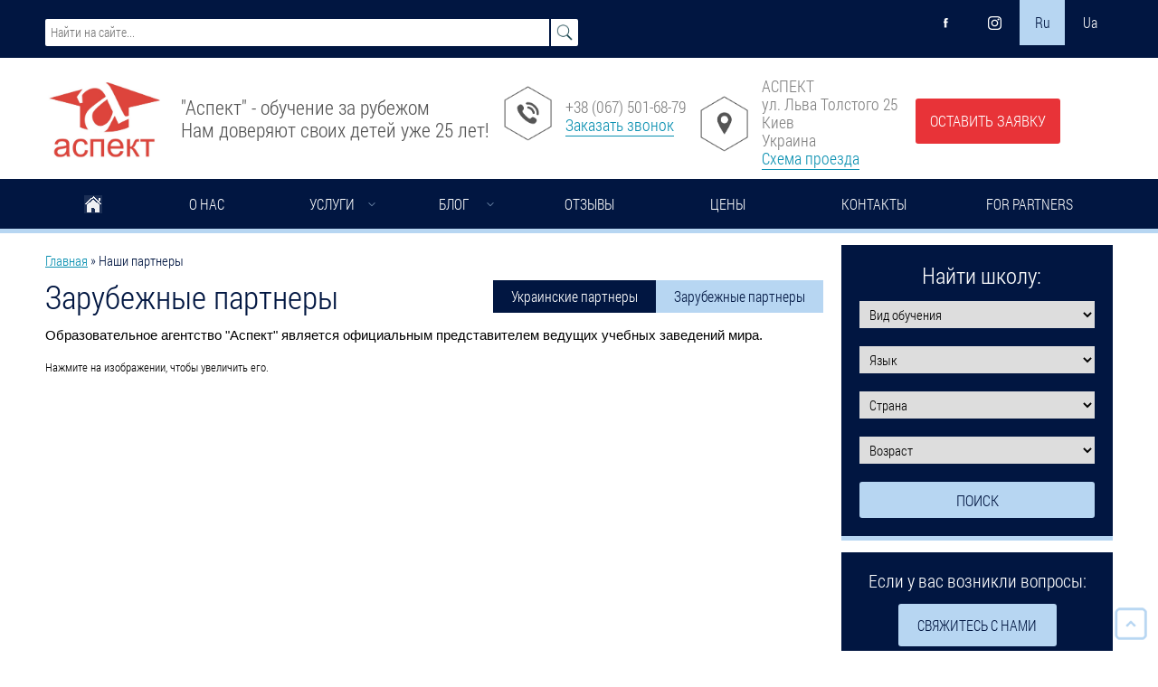

--- FILE ---
content_type: text/html; charset=utf-8
request_url: https://aspect.ua/nashi-partnery
body_size: 67012
content:
<!DOCTYPE HTML>
<html lang="ru-RU">

<head>
    <title>Наши партнеры | Агентство "Аспект" в г. Киев</title>
    <meta http-equiv="Content-Type" content="text/html; charset=utf-8" />
<link rel="shortcut icon" href="https://aspect.ua/sites/default/files/favicon.ico" type="image/vnd.microsoft.icon" />
<meta name="description" content="Зарубежные партнеры Образовательное агентство &quot;Аспект&quot; является официальным представителем ведущих учебных заведений мира. Нажмите на изображении, чтобы увеличить его." />
<link rel="canonical" href="https://aspect.ua/nashi-partnery" />
    <script type="text/javascript" src="https://aspect.ua/sites/all/modules/jquery_update/replace/jquery/1.7/jquery.min.js?v=1.7.2"></script>
<script type="text/javascript" src="https://aspect.ua/misc/jquery.once.js?v=1.2"></script>
<script type="text/javascript" src="https://aspect.ua/misc/drupal.js?s79hhx"></script>
<script type="text/javascript" src="https://aspect.ua/sites/all/modules/jquery_update/replace/ui/ui/minified/jquery.ui.core.min.js?v=1.10.2"></script>
<script type="text/javascript" src="https://aspect.ua/sites/all/modules/jquery_update/replace/ui/ui/minified/jquery.ui.widget.min.js?v=1.10.2"></script>
<script type="text/javascript" src="https://aspect.ua/sites/all/modules/jquery_update/replace/ui/external/jquery.cookie.js?v=67fb34f6a866c40d0570"></script>
<script type="text/javascript" src="https://aspect.ua/sites/all/modules/jquery_update/replace/jquery.form/4/jquery.form.min.js?v=4.2.1"></script>
<script type="text/javascript" src="https://aspect.ua/sites/all/modules/jquery_update/replace/ui/ui/minified/jquery.ui.accordion.min.js?v=1.10.2"></script>
<script type="text/javascript" src="https://aspect.ua/sites/all/modules/jquery_update/replace/ui/ui/minified/jquery.ui.button.min.js?v=1.10.2"></script>
<script type="text/javascript" src="https://aspect.ua/sites/all/modules/jquery_update/replace/ui/ui/minified/jquery.ui.mouse.min.js?v=1.10.2"></script>
<script type="text/javascript" src="https://aspect.ua/sites/all/modules/jquery_update/replace/ui/ui/minified/jquery.ui.draggable.min.js?v=1.10.2"></script>
<script type="text/javascript" src="https://aspect.ua/sites/all/modules/jquery_update/replace/ui/ui/minified/jquery.ui.position.min.js?v=1.10.2"></script>
<script type="text/javascript" src="https://aspect.ua/sites/all/modules/jquery_update/replace/ui/ui/minified/jquery.ui.resizable.min.js?v=1.10.2"></script>
<script type="text/javascript" src="https://aspect.ua/sites/all/modules/jquery_update/replace/ui/ui/minified/jquery.ui.dialog.min.js?v=1.10.2"></script>
<script type="text/javascript" src="https://aspect.ua/sites/all/modules/jquery_update/replace/ui/ui/minified/jquery.ui.tabs.min.js?v=1.10.2"></script>
<script type="text/javascript" src="https://aspect.ua/misc/ajax.js?v=7.58"></script>
<script type="text/javascript" src="https://aspect.ua/sites/all/modules/jquery_update/js/jquery_update.js?v=0.0.1"></script>
<script type="text/javascript" src="https://aspect.ua/sites/all/modules/jquery_ui_filter/jquery_ui_filter.js?s79hhx"></script>
<script type="text/javascript" src="https://aspect.ua/sites/all/modules/geofield_gmap/geofield_gmap.js?s79hhx"></script>
<script type="text/javascript" src="https://aspect.ua/sites/default/files/languages/ru_s36Wdjc-gVPKrlbLPC-XfQRlnED_bZHsawbDG3p-MSA.js?s79hhx"></script>
<script type="text/javascript" src="https://aspect.ua/sites/all/libraries/colorbox/jquery.colorbox-min.js?s79hhx"></script>
<script type="text/javascript" src="https://aspect.ua/sites/all/modules/colorbox/js/colorbox.js?s79hhx"></script>
<script type="text/javascript" src="https://aspect.ua/sites/all/modules/colorbox/styles/default/colorbox_style.js?s79hhx"></script>
<script type="text/javascript" src="https://aspect.ua/sites/all/modules/colorbox/js/colorbox_load.js?s79hhx"></script>
<script type="text/javascript" src="https://aspect.ua/sites/all/modules/colorbox/js/colorbox_inline.js?s79hhx"></script>
<script type="text/javascript" src="https://aspect.ua/misc/progress.js?v=7.58"></script>
<script type="text/javascript" src="https://aspect.ua/sites/all/modules/ctools/js/modal.js?s79hhx"></script>
<script type="text/javascript" src="https://aspect.ua/sites/all/modules/custom/ctools_forms/js/popup.js?s79hhx"></script>
<script type="text/javascript" src="https://aspect.ua/sites/all/modules/floating_block/floating_block.js?s79hhx"></script>
<script type="text/javascript" src="https://aspect.ua/sites/all/modules/jquery_ui_filter/accordion/jquery_ui_filter_accordion.js?s79hhx"></script>
<script type="text/javascript" src="https://aspect.ua/sites/all/modules/jquery_ui_filter/dialog/jquery_ui_filter_dialog.js?s79hhx"></script>
<script type="text/javascript" src="https://aspect.ua/sites/all/modules/jquery_ui_filter/tabs/jquery_ui_filter_tabs.js?s79hhx"></script>
<script type="text/javascript" src="https://aspect.ua/sites/all/modules/extlink/js/extlink.js?s79hhx"></script>
<script type="text/javascript" src="https://aspect.ua/sites/all/modules/colorbox_node/colorbox_node.js?s79hhx"></script>
<script type="text/javascript" src="https://aspect.ua/sites/all/themes/mytheme/js/scripts.js?s79hhx"></script>
<script type="text/javascript" src="https://aspect.ua/sites/all/themes/mytheme/js/colorbox.js?s79hhx"></script>
<script type="text/javascript" src="https://aspect.ua/sites/all/themes/mytheme/js/slick/slick.min.js?s79hhx"></script>
<script type="text/javascript" src="https://aspect.ua/sites/all/themes/mytheme/slider/jquery.jcarousel.min.js?s79hhx"></script>
<script type="text/javascript" src="https://aspect.ua/sites/all/themes/mytheme/slider/jquery.cycle.all.js?s79hhx"></script>
<script type="text/javascript" src="https://aspect.ua/sites/all/themes/mytheme/slider/jquery.jcarousel.js?s79hhx"></script>
<script type="text/javascript" src="https://aspect.ua/sites/all/themes/mytheme/slider/jquery-1.9.1.min.js?s79hhx"></script>
<script type="text/javascript">
<!--//--><![CDATA[//><!--
jQuery.extend(Drupal.settings, {"basePath":"\/","pathPrefix":"","ajaxPageState":{"theme":"mytheme","theme_token":"_8Fef8c7IATubwj3KyzAg2Fg0pMjyEVzCI-03glvNK4","jquery_version":"1.7","js":{"0":1,"sites\/all\/modules\/jquery_update\/replace\/jquery\/1.7\/jquery.min.js":1,"misc\/jquery.once.js":1,"misc\/drupal.js":1,"sites\/all\/modules\/jquery_update\/replace\/ui\/ui\/minified\/jquery.ui.core.min.js":1,"sites\/all\/modules\/jquery_update\/replace\/ui\/ui\/minified\/jquery.ui.widget.min.js":1,"sites\/all\/modules\/jquery_update\/replace\/ui\/external\/jquery.cookie.js":1,"sites\/all\/modules\/jquery_update\/replace\/jquery.form\/4\/jquery.form.min.js":1,"sites\/all\/modules\/jquery_update\/replace\/ui\/ui\/minified\/jquery.ui.accordion.min.js":1,"sites\/all\/modules\/jquery_update\/replace\/ui\/ui\/minified\/jquery.ui.button.min.js":1,"sites\/all\/modules\/jquery_update\/replace\/ui\/ui\/minified\/jquery.ui.mouse.min.js":1,"sites\/all\/modules\/jquery_update\/replace\/ui\/ui\/minified\/jquery.ui.draggable.min.js":1,"sites\/all\/modules\/jquery_update\/replace\/ui\/ui\/minified\/jquery.ui.position.min.js":1,"sites\/all\/modules\/jquery_update\/replace\/ui\/ui\/minified\/jquery.ui.resizable.min.js":1,"sites\/all\/modules\/jquery_update\/replace\/ui\/ui\/minified\/jquery.ui.dialog.min.js":1,"sites\/all\/modules\/jquery_update\/replace\/ui\/ui\/minified\/jquery.ui.tabs.min.js":1,"misc\/ajax.js":1,"sites\/all\/modules\/jquery_update\/js\/jquery_update.js":1,"sites\/all\/modules\/jquery_ui_filter\/jquery_ui_filter.js":1,"sites\/all\/modules\/geofield_gmap\/geofield_gmap.js":1,"public:\/\/languages\/ru_s36Wdjc-gVPKrlbLPC-XfQRlnED_bZHsawbDG3p-MSA.js":1,"sites\/all\/libraries\/colorbox\/jquery.colorbox-min.js":1,"sites\/all\/modules\/colorbox\/js\/colorbox.js":1,"sites\/all\/modules\/colorbox\/styles\/default\/colorbox_style.js":1,"sites\/all\/modules\/colorbox\/js\/colorbox_load.js":1,"sites\/all\/modules\/colorbox\/js\/colorbox_inline.js":1,"misc\/progress.js":1,"sites\/all\/modules\/ctools\/js\/modal.js":1,"sites\/all\/modules\/custom\/ctools_forms\/js\/popup.js":1,"sites\/all\/modules\/floating_block\/floating_block.js":1,"sites\/all\/modules\/jquery_ui_filter\/accordion\/jquery_ui_filter_accordion.js":1,"sites\/all\/modules\/jquery_ui_filter\/dialog\/jquery_ui_filter_dialog.js":1,"sites\/all\/modules\/jquery_ui_filter\/tabs\/jquery_ui_filter_tabs.js":1,"sites\/all\/modules\/extlink\/js\/extlink.js":1,"sites\/all\/modules\/colorbox_node\/colorbox_node.js":1,"sites\/all\/themes\/mytheme\/js\/scripts.js":1,"sites\/all\/themes\/mytheme\/js\/colorbox.js":1,"sites\/all\/themes\/mytheme\/js\/slick\/slick.min.js":1,"sites\/all\/themes\/mytheme\/slider\/jquery.jcarousel.min.js":1,"sites\/all\/themes\/mytheme\/slider\/jquery.cycle.all.js":1,"sites\/all\/themes\/mytheme\/slider\/jquery.jcarousel.js":1,"sites\/all\/themes\/mytheme\/slider\/jquery-1.9.1.min.js":1},"css":{"modules\/system\/system.base.css":1,"modules\/system\/system.menus.css":1,"modules\/system\/system.messages.css":1,"modules\/system\/system.theme.css":1,"misc\/ui\/jquery.ui.core.css":1,"misc\/ui\/jquery.ui.theme.css":1,"misc\/ui\/jquery.ui.accordion.css":1,"misc\/ui\/jquery.ui.button.css":1,"misc\/ui\/jquery.ui.resizable.css":1,"misc\/ui\/jquery.ui.dialog.css":1,"misc\/ui\/jquery.ui.tabs.css":1,"sites\/all\/modules\/colorbox_node\/colorbox_node.css":1,"modules\/field\/theme\/field.css":1,"sites\/all\/modules\/geofield_gmap\/geofield_gmap.css":1,"modules\/node\/node.css":1,"modules\/user\/user.css":1,"sites\/all\/modules\/extlink\/css\/extlink.css":1,"sites\/all\/modules\/views\/css\/views.css":1,"sites\/all\/modules\/ckeditor\/css\/ckeditor.css":1,"sites\/all\/modules\/colorbox\/styles\/default\/colorbox_style.css":1,"sites\/all\/modules\/ctools\/css\/ctools.css":1,"sites\/all\/modules\/ctools\/css\/modal.css":1,"sites\/all\/modules\/custom\/ctools_forms\/css\/popup.css":1,"sites\/all\/modules\/panels\/css\/panels.css":1,"sites\/all\/modules\/jquery_ui_filter\/dialog\/jquery_ui_filter_dialog.css":1,"modules\/locale\/locale.css":1,"sites\/all\/themes\/mytheme\/css\/style.css":1,"sites\/all\/themes\/mytheme\/css\/colorbox.css":1,"sites\/all\/themes\/mytheme\/css\/mobi.css":1,"sites\/all\/themes\/mytheme\/css\/js\/slick\/slick.css":1}},"colorbox":{"transition":"elastic","speed":"350","opacity":"0.85","slideshow":false,"slideshowAuto":true,"slideshowSpeed":"2500","slideshowStart":"start slideshow","slideshowStop":"stop slideshow","current":"{current} \u0438\u0437 {total}","previous":"\u00ab \u041d\u0430\u0437\u0430\u0434","next":"\u0412\u043f\u0435\u0440\u0435\u0434 \u00bb","close":"\u0417\u0430\u043a\u0440\u044b\u0442\u044c","overlayClose":true,"returnFocus":true,"maxWidth":"98%","maxHeight":"98%","initialWidth":"300","initialHeight":"250","fixed":true,"scrolling":true,"mobiledetect":true,"mobiledevicewidth":"480px","specificPagesDefaultValue":"admin*\nimagebrowser*\nimg_assist*\nimce*\nnode\/add\/*\nnode\/*\/edit\nprint\/*\nprintpdf\/*\nsystem\/ajax\nsystem\/ajax\/*"},"CToolsModal":{"loadingText":"Loading...","closeText":"Close Window","closeImage":"\u003Cimg src=\u0022https:\/\/aspect.ua\/sites\/all\/modules\/ctools\/images\/icon-close-window.png\u0022 alt=\u0022Close window\u0022 title=\u0022Close window\u0022 \/\u003E","throbber":"\u003Cimg src=\u0022https:\/\/aspect.ua\/sites\/all\/modules\/ctools\/images\/throbber.gif\u0022 alt=\u0022\u0417\u0430\u0433\u0440\u0443\u0437\u043a\u0430\u0022 title=\u0022Loading...\u0022 \/\u003E"},"modal-popup-small":{"modalSize":{"type":"dynamic","width":300,"height":"auto"},"modalOptions":{"opacity":0.85,"background":"#000"},"animation":"fadeIn","modalTheme":"Board_AddPopup","throbber":"\u003Cimg src=\u0022https:\/\/aspect.ua\/sites\/all\/modules\/custom\/ctools_forms\/images\/loading_animation.gif\u0022 alt=\u0022Loading...\u0022 title=\u0022\u0417\u0430\u0433\u0440\u0443\u0437\u043a\u0430\u0022 \/\u003E","closeText":"\u0417\u0430\u043a\u0440\u044b\u0442\u044c"},"modal-popup-medium":{"modalSize":{"type":"fixed","width":960,"height":"auto"},"modalOptions":{"opacity":0.85,"background":"#000"},"animation":"fadeIn","modalTheme":"Board_AddPopup","throbber":"\u003Cimg src=\u0022https:\/\/aspect.ua\/sites\/all\/modules\/custom\/ctools_forms\/images\/loading_animation.gif\u0022 alt=\u0022Loading...\u0022 title=\u0022\u0417\u0430\u0433\u0440\u0443\u0437\u043a\u0430\u0022 \/\u003E","closeText":"\u0417\u0430\u043a\u0440\u044b\u0442\u044c"},"modal-popup-large":{"modalSize":{"type":"fixed","width":550,"height":"auto"},"modalOptions":{"opacity":0.85,"background":"#000"},"animation":"fadeIn","modalTheme":"Board_AddPopup","throbber":"\u003Cimg src=\u0022https:\/\/aspect.ua\/sites\/all\/modules\/custom\/ctools_forms\/images\/loading_animation.gif\u0022 alt=\u0022Loading...\u0022 title=\u0022\u0417\u0430\u0433\u0440\u0443\u0437\u043a\u0430\u0022 \/\u003E","closeText":"\u0417\u0430\u043a\u0440\u044b\u0442\u044c"},"floating_block":{"settings":{"#sidebar-right":[]},"minWidth":"0"},"jQueryUiFilter":{"disabled":0,"accordionHeaderTag":"h3","accordionOptions":{"active":0,"animated":"slide","autoHeight":"true","clearStyle":"false","collapsible":"false","event":"click","scrollTo":0,"history":"false"},"dialogWhitelist":"","dialogOptions":{"closeOnEscape":"true","closeText":"Close","closeButton":"false","dialogClass":"","draggable":"true","height":"auto","hide":"","show":"","width":"auto","maxHeight":"false","maxWidth":"false","minHeight":"150","minWidth":"150","modal":"false","position":"center","resizable":"true","stack":"true","title":"","dialogFeatures":{"form-onsubmit_close":1,"page-logo":0,"page-site_name":0,"page-site_slogan":0,"page-mission":0,"page-main_menu":0,"page-secondary_menu":0,"page-title":1,"page-title_prefix":0,"page-title_suffix":0,"page-tabs":1,"page-breadcrumb":0,"page-action_links":0,"page-feed_icons":0,"page-footer_message":0,"page-regions":0}},"tabsOptions":{"collapsible":"false","event":"click","fx":0,"paging":0,"selected":"","scrollTo":0,"history":"false"},"tabsHeaderTag":"h3"},"urlIsAjaxTrusted":{"\/search":true,"\/system\/ajax":true,"\/nashi-partnery":true},"ajax":{"edit-facet-type-program":{"callback":"ajax_facet_form_full_reload_type_program","wrapper":"ajax-form-wrapper","method":"replaceWith","event":"change","url":"\/system\/ajax","submit":{"_triggering_element_name":"facet_type_program"}},"edit-facet-language":{"callback":"ajax_facet_form_full_reload_language","wrapper":"ajax-form-wrapper","method":"replaceWith","event":"change","url":"\/system\/ajax","submit":{"_triggering_element_name":"facet_language"}},"edit-facet-country":{"callback":"ajax_facet_form_full_reload_country","wrapper":"ajax-form-wrapper","method":"replaceWith","event":"change","url":"\/system\/ajax","submit":{"_triggering_element_name":"facet_country"}},"edit-facet-age":{"callback":"ajax_facet_form_full_reload_age","wrapper":"ajax-form-wrapper","method":"replaceWith","event":"change","url":"\/system\/ajax","submit":{"_triggering_element_name":"facet_age"}},"edit-submit":{"callback":"ajax_facet_form_ajax_facet_search_form_ajax_callback","wrapper":"result","event":"mousedown","keypress":true,"prevent":"click","url":"\/system\/ajax","submit":{"_triggering_element_name":"op","_triggering_element_value":"\u041f\u043e\u0438\u0441\u043a"}}},"extlink":{"extTarget":"_blank","extClass":0,"extLabel":"(\u0432\u043d\u0435\u0448\u043d\u044f\u044f \u0441\u0441\u044b\u043b\u043a\u0430)","extImgClass":0,"extIconPlacement":"append","extSubdomains":1,"extExclude":"","extInclude":"","extCssExclude":"","extCssExplicit":"","extAlert":0,"extAlertText":"This link will take you to an external web site.","mailtoClass":"mailto","mailtoLabel":"(\u0441\u0441\u044b\u043b\u043a\u0430 \u0434\u043b\u044f \u043e\u0442\u043f\u0440\u0430\u0432\u043a\u0438 email)","extUseFontAwesome":false},"colorbox_node":{"width":"600px","height":"600px"}});
//--><!]]>
</script>
    <script>
        $('a.use-ajax').click(function (e) {
            if ($(this).hasClass('ajax-processed')) {

            } else {
                e.preventDefault();
            }

        });
    </script>
    <script src="https://maps.googleapis.com/maps/api/js?key=AIzaSyB3E4H35pmDJDf5sjvBJF-SgwTMxuZUrnE"></script>
    <style type="text/css" media="all">
@import url("https://aspect.ua/modules/system/system.base.css?s79hhx");
@import url("https://aspect.ua/modules/system/system.menus.css?s79hhx");
@import url("https://aspect.ua/modules/system/system.messages.css?s79hhx");
@import url("https://aspect.ua/modules/system/system.theme.css?s79hhx");
</style>
<style type="text/css" media="all">
@import url("https://aspect.ua/sites/all/modules/jquery_update/replace/ui/themes/base/minified/jquery.ui.core.min.css?s79hhx");
@import url("https://aspect.ua/sites/all/modules/jquery_update/replace/ui/themes/base/minified/jquery.ui.theme.min.css?s79hhx");
@import url("https://aspect.ua/sites/all/modules/jquery_update/replace/ui/themes/base/minified/jquery.ui.accordion.min.css?s79hhx");
@import url("https://aspect.ua/sites/all/modules/jquery_update/replace/ui/themes/base/minified/jquery.ui.button.min.css?s79hhx");
@import url("https://aspect.ua/sites/all/modules/jquery_update/replace/ui/themes/base/minified/jquery.ui.resizable.min.css?s79hhx");
@import url("https://aspect.ua/sites/all/modules/jquery_update/replace/ui/themes/base/minified/jquery.ui.dialog.min.css?s79hhx");
@import url("https://aspect.ua/sites/all/modules/jquery_update/replace/ui/themes/base/minified/jquery.ui.tabs.min.css?s79hhx");
</style>
<style type="text/css" media="all">
@import url("https://aspect.ua/sites/all/modules/colorbox_node/colorbox_node.css?s79hhx");
@import url("https://aspect.ua/modules/field/theme/field.css?s79hhx");
@import url("https://aspect.ua/sites/all/modules/geofield_gmap/geofield_gmap.css?s79hhx");
@import url("https://aspect.ua/modules/node/node.css?s79hhx");
@import url("https://aspect.ua/modules/user/user.css?s79hhx");
@import url("https://aspect.ua/sites/all/modules/extlink/css/extlink.css?s79hhx");
@import url("https://aspect.ua/sites/all/modules/views/css/views.css?s79hhx");
@import url("https://aspect.ua/sites/all/modules/ckeditor/css/ckeditor.css?s79hhx");
</style>
<style type="text/css" media="all">
@import url("https://aspect.ua/sites/all/modules/colorbox/styles/default/colorbox_style.css?s79hhx");
@import url("https://aspect.ua/sites/all/modules/ctools/css/ctools.css?s79hhx");
@import url("https://aspect.ua/sites/all/modules/ctools/css/modal.css?s79hhx");
@import url("https://aspect.ua/sites/all/modules/custom/ctools_forms/css/popup.css?s79hhx");
@import url("https://aspect.ua/sites/all/modules/panels/css/panels.css?s79hhx");
@import url("https://aspect.ua/sites/all/modules/jquery_ui_filter/dialog/jquery_ui_filter_dialog.css?s79hhx");
@import url("https://aspect.ua/modules/locale/locale.css?s79hhx");
</style>
<style type="text/css" media="all">
@import url("https://aspect.ua/sites/all/themes/mytheme/css/style.css?s79hhx");
@import url("https://aspect.ua/sites/all/themes/mytheme/css/colorbox.css?s79hhx");
@import url("https://aspect.ua/sites/all/themes/mytheme/css/mobi.css?s79hhx");
</style>

    <!--добавления начало-->

    <!--[if lt IE 9]>
    <script src="http://html5shiv.googlecode.com/svn/trunk/html5.js"></script>
    <![endif]-->

    <!--добавления конец-->
    <!--начало кнопка вверх-->
    <script type="text/javascript">
        $(function () {
            $(window).scroll(function () {
                if ($(this).scrollTop() != 0) {
                    $('#upper').fadeIn();
                } else {
                    $('#upper').fadeOut();
                }
            });
            $('#upper').click(function () {
                $('body,html').animate({scrollTop: 0}, 1200);
            });
        });
    </script>
    <link href="https://fonts.googleapis.com/css?family=Roboto:400,400i,700,700i" rel="stylesheet">
    <!--конец кнопка вверх-->
    <!--слайдер начало-->
    <link rel="stylesheet" type="text/css" href="/sites/all/themes/mytheme/js/slick/slick.css"/>
    <link rel="stylesheet" type="text/css"
          href="/sites/all/themes/mytheme/js/slick/slick-theme.css"/>
    <script type="text/javascript" src="//code.jquery.com/jquery-1.11.0.min.js"></script>
    <script type="text/javascript" src="//code.jquery.com/jquery-migrate-1.2.1.min.js"></script>
    <script type="text/javascript" src="/sites/all/themes/mytheme/js/slick/slick.min.js"></script>
    <!--слайдер конец-->
    <meta name=viewport content="width=device-width, initial-scale=1">
    <meta name="format-detection" content="telephone=no">
    <!-- Google Tag Manager -->
<!--    <script>(function (w, d, s, l, i) {-->
<!--            w[l] = w[l] || [];-->
<!--            w[l].push({-->
<!--                'gtm.start':-->
<!--                    new Date().getTime(), event: 'gtm.js'-->
<!--            });-->
<!--            var f = d.getElementsByTagName(s)[0],-->
<!--                j = d.createElement(s), dl = l != 'dataLayer' ? '&l=' + l : '';-->
<!--            j.async = true;-->
<!--            j.src =-->
<!--                'https://www.googletagmanager.com/gtm.js?id=' + i + dl;-->
<!--            f.parentNode.insertBefore(j, f);-->
<!--        })(window, document, 'script', 'dataLayer', 'GTM-PFLCK6Z');</script>-->
    <!-- End Google Tag Manager -->
    <!-- Google Tag Manager -->
    <script>(function (w, d, s, l, i) {
            w[l] = w[l] || [];
            w[l].push({
                'gtm.start':
                    new Date().getTime(), event: 'gtm.js'
            });
            var f = d.getElementsByTagName(s)[0],
                j = d.createElement(s), dl = l != 'dataLayer' ? '&l=' + l : '';
            j.async = true;
            j.src =
                'https://www.googletagmanager.com/gtm.js?id=' + i + dl;
            f.parentNode.insertBefore(j, f);
        })(window, document, 'script', 'dataLayer', 'GTM-MCM8HSW');</script>
    <!-- End Google Tag Manager -->
<meta name="yandex-verification" content="62a26be7216ff293" />
</head>
<body class="html not-front not-logged-in no-sidebars page-node page-node- page-node-127 node-type-partners i18n-ru" >
<!-- Google Tag Manager (noscript) -->
<!--<noscript>-->
<!--    <iframe src="https://www.googletagmanager.com/ns.html?id=GTM-PFLCK6Z"-->
<!--            height="0" width="0" style="display:none;visibility:hidden"></iframe>-->
<!--</noscript>-->
<!-- End Google Tag Manager (noscript) -->
<div id="fb-root"></div>
<script>(function (d, s, id) {
        var js, fjs = d.getElementsByTagName(s)[0];
        if (d.getElementById(id))
            return;
        js = d.createElement(s);
        js.id = id;
        js.src = "//connect.facebook.net/ru_RU/sdk.js#xfbml=1&version=v2.5";
        fjs.parentNode.insertBefore(js, fjs);
    }(document, 'script', 'facebook-jssdk'));</script>
<div id="skip-link">
    <a href="#main-content" class="element-invisible element-focusable">Перейти к основному содержанию</a>
</div>

  <header itemscope itemtype="https://schema.org/WPHeader">     

      <meta itemprop="headline" content=""Аспект" - обучение за рубежом для детей. Среднее образование за границей | Агентство "Аспект" в г. Киев" /><meta itemprop="description" content="Агентство "Аспект" в г. Киев" />  <div class="region region-header">
    <div id="block-block-1" class="block block-block">

            
    <div class="content">
        <div></div>
    </div>
</div><div id="block-custom-blocks-site-header" class="block block-custom-blocks">

            
    <div class="content">
        <div class="top">
<div class="centerAlign">
<div class="right">
		<div class="search"><form action="/search" method="get" id="views-exposed-form-catalog-page-1" accept-charset="UTF-8"><div><div class="views-exposed-form">
  <div class="views-exposed-widgets clearfix">
          <div id="edit-search-api-views-fulltext-wrapper" class="views-exposed-widget views-widget-filter-search_api_views_fulltext">
                        <div class="views-widget">
          <div class="form-item form-type-textfield form-item-search-api-views-fulltext">
 <input placeholder="Найти на сайте..." type="text" id="edit-search-api-views-fulltext" name="search_api_views_fulltext" value="" size="30" maxlength="128" class="form-text" />
</div>
        </div>
              </div>
                    <div class="views-exposed-widget views-submit-button">
      <input type="submit" id="edit-submit-catalog" name="edit-submit-search" value="Применить" class="form-submit" />    </div>
      </div>
</div>
</div></form></div>
		<div class="social">
    <a href="https://www.facebook.com/AspectStudyAbroad" rel="nofollow" title="facebook"></a>
 <!--<a href="https://twitter.com/aspect_ua" rel="nofollow" title="twitter">Twitter</a>-->
 <!--<a href="https://plus.google.com/+AspectUa" rel="nofollow" title="Google+"></a>-->
    <a href="https://www.instagram.com/aspect.study.abroad/" rel="nofollow" title="Instagram"></a>
    <!--<a href="https://www.youtube.com/user/AspectStudyAbroad" rel="nofollow" title="YouTube"></a>-->
    <div class="mob-block"><a href="/zayavka-form-call/52/nashi-partnery" onclick="yaCounter35197660.reachGoal(&#039;zayavka&#039;); return true;" class="use-ajax zayavka" rel="nofollow">оставить заявку</a><a href="/" title="Аспект - обучение за рубежом"><img src="/sites/all/themes/mytheme/css/image/logofromsa.png" alt="логотип образовательного агентства Аспект" /></a></div><div class="languageselect"><ul class="language-switcher-locale-url"><li class="ru first active"><a href="/nashi-partnery" class="language-link active" title="Наши партнеры" lang="ru">Ru</a></li>
<li class="uk last"><a href="/ukr/nashi-partnery" class="language-link" title="Наші партнери" lang="uk">Ua</a></li>
</ul></div><div class="mobilebutton-menu"><span></span><span></span><span></span></div>
    </div>

</div>
<div class="clear"></div>
</div>
	</div>	
	<div class="bottom">
<div class="centerAlign">
		<div class="left"> 
			<a href="/" title="Аспект - обучение за рубежом"><img src="/sites/all/themes/mytheme/css/image/logofromsa.jpg" alt="логотип образовательного агентства Аспект" /></a>
<div class="headslogan">
<h1>"Аспект" - обучение за рубежом<br>
Нам доверяют своих детей уже 25 лет!</h1>
</div>
		</div>
    <div class="center">
	
			<a class="tel" href="tel:380675016879">+38 (067) 501-68-79</a>
		<a href="/back-form-call/53/catalog" onclick="yaCounter35197660.reachGoal(&#039;zvonok&#039;); return true;" class="use-ajax contactus" rel="nofollow">Заказать звонок</a></div>
<div class="right">
			
			<p>АСПЕКТ</p>
                        <p>ул. Льва Толстого 25</p>
                        <p>Киев</p>
                        <p>Украина</p><a href="/map-load/nojs/1?destination=catalog%3Ff%255B0%255D%3Dfield_country%253A20%26f%255B1%255D%3Dfield_country%253A340%26f%255B2%255D%3Dfield_country%253A26%26f%255B3%255D%3Dfield_country%253A36%26f%255B4%255D%3Dfield_child_age%253A62" onclick="yaCounter35197660.reachGoal(&#039;shema&#039;); return true;" class="ctools-use-modal ctools-modal-modal-popup-medium contactus" rel="nofollow">Схема проезда</a>

		</div>
				<div class="right2">
        <a href="/zayavka-form-call/52/catalog" onclick="yaCounter35197660.reachGoal(&#039;zayavka&#039;); return true;" class="use-ajax zayavka" rel="nofollow">Оставить заявку</a>
</div>
		
	</div>
</div><div class="mobile-cross"></div>    </div>
</div><div id="block-menu-menu-nav-menu" class="block block-menu">

            
    <div class="content">
        <nav class="content" itemscope itemtype="http://schema.org/SiteNavigationElement"><ul class="menu"><li class="first leaf"><a href="/" title="Главная" itemprop="url">Главная</a></li>
<li class="leaf"><a href="/o-nas" title="О нас" itemprop="url">О нас</a></li>
<li class="expanded"><a href="/uslugi" title="Услуги" itemprop="url">Услуги</a><ul class="menu"><li class="first expanded"><a href="/programmy-dlya-detey-za-rubezhom" title="Программы для детей" itemprop="url">Программы для детей</a><ul class="menu"><li class="first leaf"><a href="/onlayn-programmy/online-programmy" title="Онлайн программы" itemprop="url">Онлайн программы</a></li>
<li class="leaf"><a href="/kanikuly-za-rubezhom" title="Каникулярные программы" itemprop="url">Каникулярные программы</a></li>
<li class="leaf"><a href="/podgotovka-k-shkole-za-rubezhom" title="Короткие программы в школах" itemprop="url">Короткие программы в школах</a></li>
<li class="leaf"><a href="/srednee-obrazovanie-za-rubezhom" title="Среднее образование" itemprop="url">Среднее образование</a></li>
<li class="leaf"><a href="/podgotovka-k-universitetu-za-rubezhom" title="Подготовка к университету" itemprop="url">Подготовка к университету</a></li>
<li class="leaf"><a href="/obuchenie-v-semye-prepodavatelya-za-rubezhom" title="Обучение в семье преподавателя" itemprop="url">Обучение в семье преподавателя</a></li>
<li class="leaf"><a href="/roditel-i-rebenok-za-rubezhom" title="Родитель + ребенок" itemprop="url">Родитель + ребенок</a></li>
<li class="leaf"><a href="/yazykovye-kursy-za-rubezhom-dlya-detey-kruglyy-god" title="Язык круглый год" itemprop="url">Язык круглый год</a></li>
<li class="last leaf"><a href="/yazyk-plus-za-rubezhom" title="Язык +" itemprop="url">Язык +</a></li>
</ul></li>
<li class="expanded"><a href="/inostrannye-yazyki-dlya-detey-za-rubezhom" title="Иностранные языки" itemprop="url">Иностранные языки</a><ul class="menu"><li class="first leaf"><a href="/kursy-angliyskogo-dlya-detey" title="Английский" itemprop="url">Английский</a></li>
<li class="leaf"><a href="/kursy-italyanskogo-dlya-detey" title="Итальянский" itemprop="url">Итальянский</a></li>
<li class="leaf"><a href="/kursy-ispanskogo-dlya-detey" title="Испанский" itemprop="url">Испанский</a></li>
<li class="leaf"><a href="/kursy-nemeckogo-dlya-detey" title="Немецкий" itemprop="url">Немецкий</a></li>
<li class="leaf"><a href="/kursy-francuzskogo-dlya-detey" title="Французcкий" itemprop="url">Французcкий</a></li>
<li class="last leaf"><a href="/kursy-cheshskogo-dlya-detey" title="Чешский" itemprop="url">Чешский</a></li>
</ul></li>
<li class="last expanded"><a href="/strany-obucheniya-dlya-detey-za-rubezhom" title="Страны обучения" itemprop="url">Страны обучения</a><ul class="menu"><li class="first leaf"><a href="/obuchenie-v-avstrii" title="Австрия" itemprop="url">Австрия</a></li>
<li class="leaf"><a href="/obuchenie-v-velikobritanii" title="Великобритания" itemprop="url">Великобритания</a></li>
<li class="leaf"><a href="/obuchenie-v-germanii" title="Германия" itemprop="url">Германия</a></li>
<li class="leaf"><a href="/obuchenie-v-irlandii" title="Ирландия" itemprop="url">Ирландия</a></li>
<li class="leaf"><a href="/obuchenie-v-ispanii" title="Испания" itemprop="url">Испания</a></li>
<li class="leaf"><a href="/obuchenie-v-italii" title="Италия" itemprop="url">Италия</a></li>
<li class="leaf"><a href="/obuchenie-v-kanade" title="Канада" itemprop="url">Канада</a></li>
<li class="leaf"><a href="/obuchenie-na-kipre" title="Кипр" itemprop="url">Кипр</a></li>
<li class="leaf"><a href="/obuchenie-v-ssha" title="США" itemprop="url">США</a></li>
<li class="leaf"><a href="/obuchenie-vo-francii" title="Франция" itemprop="url">Франция</a></li>
<li class="last leaf"><a href="/strany-obucheniya-dlya-detey-za-rubezhom" title="Все страны" itemprop="url">Все страны</a></li>
</ul></li>
</ul></li>
<li class="expanded"><a href="/blog" title="Блог" itemprop="url">Блог</a><ul class="menu"><li class="first leaf"><a href="/blog/novosti" title="Новости" itemprop="url">Новости</a></li>
<li class="leaf"><a href="/blog/sobytiya" title="События" itemprop="url">События</a></li>
<li class="leaf"><a href="http://neklyudova.com/" title="Блог о среднем образовании" itemprop="url" rel="nofollow">Блог о среднем образовании</a></li>
<li class="leaf"><a href="/blog/obzor-programm" title="Обзор программ" itemprop="url">Обзор программ</a></li>
<li class="last leaf"><a href="/blog/sovety" title="Советы" itemprop="url">Советы</a></li>
</ul></li>
<li class="leaf"><a href="/reviews" title="Отзывы" itemprop="url">Отзывы</a></li>
<li class="leaf"><a href="/ceny" title="Цены" itemprop="url">Цены</a></li>
<li class="leaf"><a href="/contacts" title="Контакты" itemprop="url">Контакты</a></li>
<li class="last leaf"><a href="/partners" title="For partners" itemprop="url">For partners</a></li>
</ul></nav>    </div>
</div><div id="biz_ajax_back_call"></div>  </div>

  </header>




<div class="mainConteiner">
    <div class="centerAlign">



        <section class="mainContent">
                                      <div id="breadcrumb" itemscope itemtype="https://schema.org/BreadcrumbList"><h2 class="element-invisible">Вы здесь</h2><div class="breadcrumb"><span class="inline odd first"><a href="/">Главная</a></span> <span class="delimiter">»</span> <span class="inline even last">Наши партнеры</span></div></div>
                            <div class="region region-content">
    <div id="block-menu-menu-partners" class="block block-menu">

            
    <div class="content">
        <ul class="menu"><li class="first leaf"><a href="/ukrainskie-partnery" title="">Украинские партнеры</a></li>
<li class="last leaf active-trail"><a href="/nashi-partnery" title="" class="active-trail active">Зарубежные партнеры</a></li>
</ul>    </div>
</div><div id="block-system-main" class="block block-system">

            
    <div class="content">
        <div id="node-127" class="node node-partners node-promoted clearfix">

  
      
  
  <div class="content">
    <div class="field field-name-body field-type-text-with-summary field-label-hidden"><div class="field-items"><div class="field-item even"><div class="node-blog">
<h1>Зарубежные партнеры</h1>

        <p>Образовательное агентство "Аспект" является официальным представителем ведущих учебных заведений мира.</p>
         <p><small> Нажмите на изображении, чтобы увеличить его.</small> </p>
</div>
</div></div></div><div class="field field-name-field-galery field-type-image field-label-hidden"><div class="field-items"><div class="field-item even"><a href="https://aspect.ua/sites/default/files/st_leonards_sert.jpg" title="Наши партнеры" class="colorbox" data-colorbox-gallery="gallery-node-127-nfqI0mJr-v8" data-cbox-img-attrs="{&quot;title&quot;: &quot;&quot;, &quot;alt&quot;: &quot;&quot;}"><img src="https://aspect.ua/sites/default/files/styles/medium/public/st_leonards_sert.jpg?itok=1rY9xYIx" width="220" height="220" alt="" title="" /></a></div><div class="field-item odd"><a href="https://aspect.ua/sites/default/files/agent_certificate_aspect_study_abroad-page-001.jpg" title="Наши партнеры" class="colorbox" data-colorbox-gallery="gallery-node-127-nfqI0mJr-v8" data-cbox-img-attrs="{&quot;title&quot;: &quot;&quot;, &quot;alt&quot;: &quot;&quot;}"><img src="https://aspect.ua/sites/default/files/styles/medium/public/agent_certificate_aspect_study_abroad-page-001.jpg?itok=yauy6s7M" width="220" height="220" alt="" title="" /></a></div><div class="field-item even"><a href="https://aspect.ua/sites/default/files/cert0005.jpg" title="Наши партнеры" class="colorbox" data-colorbox-gallery="gallery-node-127-nfqI0mJr-v8" data-cbox-img-attrs="{&quot;title&quot;: &quot;&quot;, &quot;alt&quot;: &quot;&quot;}"><img src="https://aspect.ua/sites/default/files/styles/medium/public/cert0005.jpg?itok=3QIXjcv6" width="220" height="220" alt="" title="" /></a></div><div class="field-item odd"><a href="https://aspect.ua/sites/default/files/cert0008.jpg" title="Наши партнеры" class="colorbox" data-colorbox-gallery="gallery-node-127-nfqI0mJr-v8" data-cbox-img-attrs="{&quot;title&quot;: &quot;&quot;, &quot;alt&quot;: &quot;&quot;}"><img src="https://aspect.ua/sites/default/files/styles/medium/public/cert0008.jpg?itok=yISjo6Ri" width="220" height="220" alt="" title="" /></a></div><div class="field-item even"><a href="https://aspect.ua/sites/default/files/cert0009.jpg" title="Наши партнеры" class="colorbox" data-colorbox-gallery="gallery-node-127-nfqI0mJr-v8" data-cbox-img-attrs="{&quot;title&quot;: &quot;&quot;, &quot;alt&quot;: &quot;&quot;}"><img src="https://aspect.ua/sites/default/files/styles/medium/public/cert0009.jpg?itok=RJuNfFp8" width="220" height="220" alt="" title="" /></a></div><div class="field-item odd"><a href="https://aspect.ua/sites/default/files/cert0010.jpg" title="Наши партнеры" class="colorbox" data-colorbox-gallery="gallery-node-127-nfqI0mJr-v8" data-cbox-img-attrs="{&quot;title&quot;: &quot;&quot;, &quot;alt&quot;: &quot;&quot;}"><img src="https://aspect.ua/sites/default/files/styles/medium/public/cert0010.jpg?itok=qQikckg5" width="220" height="220" alt="" title="" /></a></div><div class="field-item even"><a href="https://aspect.ua/sites/default/files/cert0011.jpg" title="Наши партнеры" class="colorbox" data-colorbox-gallery="gallery-node-127-nfqI0mJr-v8" data-cbox-img-attrs="{&quot;title&quot;: &quot;&quot;, &quot;alt&quot;: &quot;&quot;}"><img src="https://aspect.ua/sites/default/files/styles/medium/public/cert0011.jpg?itok=ambJHBdQ" width="220" height="220" alt="" title="" /></a></div><div class="field-item odd"><a href="https://aspect.ua/sites/default/files/cert0012.jpg" title="Наши партнеры" class="colorbox" data-colorbox-gallery="gallery-node-127-nfqI0mJr-v8" data-cbox-img-attrs="{&quot;title&quot;: &quot;&quot;, &quot;alt&quot;: &quot;&quot;}"><img src="https://aspect.ua/sites/default/files/styles/medium/public/cert0012.jpg?itok=HHupSMTy" width="220" height="220" alt="" title="" /></a></div><div class="field-item even"><a href="https://aspect.ua/sites/default/files/cert0015.jpg" title="Наши партнеры" class="colorbox" data-colorbox-gallery="gallery-node-127-nfqI0mJr-v8" data-cbox-img-attrs="{&quot;title&quot;: &quot;&quot;, &quot;alt&quot;: &quot;&quot;}"><img src="https://aspect.ua/sites/default/files/styles/medium/public/cert0015.jpg?itok=O7pvtGmE" width="220" height="220" alt="" title="" /></a></div><div class="field-item odd"><a href="https://aspect.ua/sites/default/files/cert0018.jpg" title="Наши партнеры" class="colorbox" data-colorbox-gallery="gallery-node-127-nfqI0mJr-v8" data-cbox-img-attrs="{&quot;title&quot;: &quot;&quot;, &quot;alt&quot;: &quot;&quot;}"><img src="https://aspect.ua/sites/default/files/styles/medium/public/cert0018.jpg?itok=rsPzPRNY" width="220" height="220" alt="" title="" /></a></div><div class="field-item even"><a href="https://aspect.ua/sites/default/files/cert0022.jpg" title="Наши партнеры" class="colorbox" data-colorbox-gallery="gallery-node-127-nfqI0mJr-v8" data-cbox-img-attrs="{&quot;title&quot;: &quot;&quot;, &quot;alt&quot;: &quot;&quot;}"><img src="https://aspect.ua/sites/default/files/styles/medium/public/cert0022.jpg?itok=1SZx6_A2" width="220" height="220" alt="" title="" /></a></div><div class="field-item odd"><a href="https://aspect.ua/sites/default/files/cert0023.jpg" title="Наши партнеры" class="colorbox" data-colorbox-gallery="gallery-node-127-nfqI0mJr-v8" data-cbox-img-attrs="{&quot;title&quot;: &quot;&quot;, &quot;alt&quot;: &quot;&quot;}"><img src="https://aspect.ua/sites/default/files/styles/medium/public/cert0023.jpg?itok=yMaPfpX8" width="220" height="220" alt="" title="" /></a></div><div class="field-item even"><a href="https://aspect.ua/sites/default/files/cert0024.jpg" title="Наши партнеры" class="colorbox" data-colorbox-gallery="gallery-node-127-nfqI0mJr-v8" data-cbox-img-attrs="{&quot;title&quot;: &quot;&quot;, &quot;alt&quot;: &quot;&quot;}"><img src="https://aspect.ua/sites/default/files/styles/medium/public/cert0024.jpg?itok=lQk-HO3p" width="220" height="220" alt="" title="" /></a></div><div class="field-item odd"><a href="https://aspect.ua/sites/default/files/cert0028.jpg" title="Наши партнеры" class="colorbox" data-colorbox-gallery="gallery-node-127-nfqI0mJr-v8" data-cbox-img-attrs="{&quot;title&quot;: &quot;&quot;, &quot;alt&quot;: &quot;&quot;}"><img src="https://aspect.ua/sites/default/files/styles/medium/public/cert0028.jpg?itok=QR1Hr9aI" width="220" height="220" alt="" title="" /></a></div><div class="field-item even"><a href="https://aspect.ua/sites/default/files/cert0032.jpg" title="Наши партнеры" class="colorbox" data-colorbox-gallery="gallery-node-127-nfqI0mJr-v8" data-cbox-img-attrs="{&quot;title&quot;: &quot;&quot;, &quot;alt&quot;: &quot;&quot;}"><img src="https://aspect.ua/sites/default/files/styles/medium/public/cert0032.jpg?itok=P_R24cHP" width="220" height="220" alt="" title="" /></a></div><div class="field-item odd"><a href="https://aspect.ua/sites/default/files/cert0033.jpg" title="Наши партнеры" class="colorbox" data-colorbox-gallery="gallery-node-127-nfqI0mJr-v8" data-cbox-img-attrs="{&quot;title&quot;: &quot;&quot;, &quot;alt&quot;: &quot;&quot;}"><img src="https://aspect.ua/sites/default/files/styles/medium/public/cert0033.jpg?itok=0RF_ZNEZ" width="220" height="220" alt="" title="" /></a></div><div class="field-item even"><a href="https://aspect.ua/sites/default/files/cert0034.jpg" title="Наши партнеры" class="colorbox" data-colorbox-gallery="gallery-node-127-nfqI0mJr-v8" data-cbox-img-attrs="{&quot;title&quot;: &quot;&quot;, &quot;alt&quot;: &quot;&quot;}"><img src="https://aspect.ua/sites/default/files/styles/medium/public/cert0034.jpg?itok=QT7xD1l-" width="220" height="220" alt="" title="" /></a></div><div class="field-item odd"><a href="https://aspect.ua/sites/default/files/cert0036.jpg" title="Наши партнеры" class="colorbox" data-colorbox-gallery="gallery-node-127-nfqI0mJr-v8" data-cbox-img-attrs="{&quot;title&quot;: &quot;&quot;, &quot;alt&quot;: &quot;&quot;}"><img src="https://aspect.ua/sites/default/files/styles/medium/public/cert0036.jpg?itok=DRzkwNvB" width="220" height="220" alt="" title="" /></a></div><div class="field-item even"><a href="https://aspect.ua/sites/default/files/cert0038.jpg" title="Наши партнеры" class="colorbox" data-colorbox-gallery="gallery-node-127-nfqI0mJr-v8" data-cbox-img-attrs="{&quot;title&quot;: &quot;&quot;, &quot;alt&quot;: &quot;&quot;}"><img src="https://aspect.ua/sites/default/files/styles/medium/public/cert0038.jpg?itok=TOeUl04O" width="220" height="220" alt="" title="" /></a></div><div class="field-item odd"><a href="https://aspect.ua/sites/default/files/cert0039.jpg" title="Наши партнеры" class="colorbox" data-colorbox-gallery="gallery-node-127-nfqI0mJr-v8" data-cbox-img-attrs="{&quot;title&quot;: &quot;&quot;, &quot;alt&quot;: &quot;&quot;}"><img src="https://aspect.ua/sites/default/files/styles/medium/public/cert0039.jpg?itok=iDD-Dxm4" width="220" height="220" alt="" title="" /></a></div><div class="field-item even"><a href="https://aspect.ua/sites/default/files/cert0040.jpg" title="Наши партнеры" class="colorbox" data-colorbox-gallery="gallery-node-127-nfqI0mJr-v8" data-cbox-img-attrs="{&quot;title&quot;: &quot;&quot;, &quot;alt&quot;: &quot;&quot;}"><img src="https://aspect.ua/sites/default/files/styles/medium/public/cert0040.jpg?itok=kodrMKyn" width="220" height="220" alt="" title="" /></a></div><div class="field-item odd"><a href="https://aspect.ua/sites/default/files/cert0044.jpg" title="Наши партнеры" class="colorbox" data-colorbox-gallery="gallery-node-127-nfqI0mJr-v8" data-cbox-img-attrs="{&quot;title&quot;: &quot;&quot;, &quot;alt&quot;: &quot;&quot;}"><img src="https://aspect.ua/sites/default/files/styles/medium/public/cert0044.jpg?itok=O7mbYMET" width="220" height="220" alt="" title="" /></a></div><div class="field-item even"><a href="https://aspect.ua/sites/default/files/cert0046.jpg" title="Наши партнеры" class="colorbox" data-colorbox-gallery="gallery-node-127-nfqI0mJr-v8" data-cbox-img-attrs="{&quot;title&quot;: &quot;&quot;, &quot;alt&quot;: &quot;&quot;}"><img src="https://aspect.ua/sites/default/files/styles/medium/public/cert0046.jpg?itok=pZQVg4kI" width="220" height="220" alt="" title="" /></a></div><div class="field-item odd"><a href="https://aspect.ua/sites/default/files/cert0048.jpg" title="Наши партнеры" class="colorbox" data-colorbox-gallery="gallery-node-127-nfqI0mJr-v8" data-cbox-img-attrs="{&quot;title&quot;: &quot;&quot;, &quot;alt&quot;: &quot;&quot;}"><img src="https://aspect.ua/sites/default/files/styles/medium/public/cert0048.jpg?itok=oE0Wzmvs" width="220" height="220" alt="" title="" /></a></div><div class="field-item even"><a href="https://aspect.ua/sites/default/files/cert0049.jpg" title="Наши партнеры" class="colorbox" data-colorbox-gallery="gallery-node-127-nfqI0mJr-v8" data-cbox-img-attrs="{&quot;title&quot;: &quot;&quot;, &quot;alt&quot;: &quot;&quot;}"><img src="https://aspect.ua/sites/default/files/styles/medium/public/cert0049.jpg?itok=2D4GXRkA" width="220" height="220" alt="" title="" /></a></div><div class="field-item odd"><a href="https://aspect.ua/sites/default/files/cert0050.jpg" title="Наши партнеры" class="colorbox" data-colorbox-gallery="gallery-node-127-nfqI0mJr-v8" data-cbox-img-attrs="{&quot;title&quot;: &quot;&quot;, &quot;alt&quot;: &quot;&quot;}"><img src="https://aspect.ua/sites/default/files/styles/medium/public/cert0050.jpg?itok=RG198v5K" width="220" height="220" alt="" title="" /></a></div><div class="field-item even"><a href="https://aspect.ua/sites/default/files/cert0052.jpg" title="Наши партнеры" class="colorbox" data-colorbox-gallery="gallery-node-127-nfqI0mJr-v8" data-cbox-img-attrs="{&quot;title&quot;: &quot;&quot;, &quot;alt&quot;: &quot;&quot;}"><img src="https://aspect.ua/sites/default/files/styles/medium/public/cert0052.jpg?itok=UvVp5yZV" width="220" height="220" alt="" title="" /></a></div><div class="field-item odd"><a href="https://aspect.ua/sites/default/files/cert0056.jpg" title="Наши партнеры" class="colorbox" data-colorbox-gallery="gallery-node-127-nfqI0mJr-v8" data-cbox-img-attrs="{&quot;title&quot;: &quot;&quot;, &quot;alt&quot;: &quot;&quot;}"><img src="https://aspect.ua/sites/default/files/styles/medium/public/cert0056.jpg?itok=4vG_csMO" width="220" height="220" alt="" title="" /></a></div><div class="field-item even"><a href="https://aspect.ua/sites/default/files/cert0062.jpg" title="Наши партнеры" class="colorbox" data-colorbox-gallery="gallery-node-127-nfqI0mJr-v8" data-cbox-img-attrs="{&quot;title&quot;: &quot;&quot;, &quot;alt&quot;: &quot;&quot;}"><img src="https://aspect.ua/sites/default/files/styles/medium/public/cert0062.jpg?itok=-otJwCbW" width="220" height="220" alt="" title="" /></a></div><div class="field-item odd"><a href="https://aspect.ua/sites/default/files/cert0063.jpg" title="Наши партнеры" class="colorbox" data-colorbox-gallery="gallery-node-127-nfqI0mJr-v8" data-cbox-img-attrs="{&quot;title&quot;: &quot;&quot;, &quot;alt&quot;: &quot;&quot;}"><img src="https://aspect.ua/sites/default/files/styles/medium/public/cert0063.jpg?itok=_Sp8DMHf" width="220" height="220" alt="" title="" /></a></div><div class="field-item even"><a href="https://aspect.ua/sites/default/files/cert0067.jpg" title="Наши партнеры" class="colorbox" data-colorbox-gallery="gallery-node-127-nfqI0mJr-v8" data-cbox-img-attrs="{&quot;title&quot;: &quot;&quot;, &quot;alt&quot;: &quot;&quot;}"><img src="https://aspect.ua/sites/default/files/styles/medium/public/cert0067.jpg?itok=0oCbjnDB" width="220" height="220" alt="" title="" /></a></div><div class="field-item odd"><a href="https://aspect.ua/sites/default/files/cert0069.jpg" title="Наши партнеры" class="colorbox" data-colorbox-gallery="gallery-node-127-nfqI0mJr-v8" data-cbox-img-attrs="{&quot;title&quot;: &quot;&quot;, &quot;alt&quot;: &quot;&quot;}"><img src="https://aspect.ua/sites/default/files/styles/medium/public/cert0069.jpg?itok=Pnz3k-h_" width="220" height="220" alt="" title="" /></a></div><div class="field-item even"><a href="https://aspect.ua/sites/default/files/cert0070.jpg" title="Наши партнеры" class="colorbox" data-colorbox-gallery="gallery-node-127-nfqI0mJr-v8" data-cbox-img-attrs="{&quot;title&quot;: &quot;&quot;, &quot;alt&quot;: &quot;&quot;}"><img src="https://aspect.ua/sites/default/files/styles/medium/public/cert0070.jpg?itok=m4tGGxm3" width="220" height="220" alt="" title="" /></a></div><div class="field-item odd"><a href="https://aspect.ua/sites/default/files/cert0081.jpg" title="Наши партнеры" class="colorbox" data-colorbox-gallery="gallery-node-127-nfqI0mJr-v8" data-cbox-img-attrs="{&quot;title&quot;: &quot;&quot;, &quot;alt&quot;: &quot;&quot;}"><img src="https://aspect.ua/sites/default/files/styles/medium/public/cert0081.jpg?itok=Dk87Ja8x" width="220" height="220" alt="" title="" /></a></div><div class="field-item even"><a href="https://aspect.ua/sites/default/files/cert0082.jpg" title="Наши партнеры" class="colorbox" data-colorbox-gallery="gallery-node-127-nfqI0mJr-v8" data-cbox-img-attrs="{&quot;title&quot;: &quot;&quot;, &quot;alt&quot;: &quot;&quot;}"><img src="https://aspect.ua/sites/default/files/styles/medium/public/cert0082.jpg?itok=SHyqEjYT" width="220" height="220" alt="" title="" /></a></div><div class="field-item odd"><a href="https://aspect.ua/sites/default/files/cert0083.jpg" title="Наши партнеры" class="colorbox" data-colorbox-gallery="gallery-node-127-nfqI0mJr-v8" data-cbox-img-attrs="{&quot;title&quot;: &quot;&quot;, &quot;alt&quot;: &quot;&quot;}"><img src="https://aspect.ua/sites/default/files/styles/medium/public/cert0083.jpg?itok=WjxD5qWH" width="220" height="220" alt="" title="" /></a></div><div class="field-item even"><a href="https://aspect.ua/sites/default/files/cert0084.jpg" title="Наши партнеры" class="colorbox" data-colorbox-gallery="gallery-node-127-nfqI0mJr-v8" data-cbox-img-attrs="{&quot;title&quot;: &quot;&quot;, &quot;alt&quot;: &quot;&quot;}"><img src="https://aspect.ua/sites/default/files/styles/medium/public/cert0084.jpg?itok=ldeOtkRH" width="220" height="220" alt="" title="" /></a></div><div class="field-item odd"><a href="https://aspect.ua/sites/default/files/cert00852.jpg" title="Наши партнеры" class="colorbox" data-colorbox-gallery="gallery-node-127-nfqI0mJr-v8" data-cbox-img-attrs="{&quot;title&quot;: &quot;&quot;, &quot;alt&quot;: &quot;&quot;}"><img src="https://aspect.ua/sites/default/files/styles/medium/public/cert00852.jpg?itok=R-CJZVQo" width="220" height="220" alt="" title="" /></a></div><div class="field-item even"><a href="https://aspect.ua/sites/default/files/centre_of_english_studies.jpg" title="Наши партнеры" class="colorbox" data-colorbox-gallery="gallery-node-127-nfqI0mJr-v8" data-cbox-img-attrs="{&quot;title&quot;: &quot;&quot;, &quot;alt&quot;: &quot;&quot;}"><img src="https://aspect.ua/sites/default/files/styles/medium/public/centre_of_english_studies.jpg?itok=L9iFt278" width="220" height="220" alt="" title="" /></a></div><div class="field-item odd"><a href="https://aspect.ua/sites/default/files/experience_english.jpg" title="Наши партнеры" class="colorbox" data-colorbox-gallery="gallery-node-127-nfqI0mJr-v8" data-cbox-img-attrs="{&quot;title&quot;: &quot;&quot;, &quot;alt&quot;: &quot;&quot;}"><img src="https://aspect.ua/sites/default/files/styles/medium/public/experience_english.jpg?itok=CF-MnApn" width="220" height="220" alt="" title="" /></a></div><div class="field-item even"><a href="https://aspect.ua/sites/default/files/open_hearts_language_academy.jpg" title="Наши партнеры" class="colorbox" data-colorbox-gallery="gallery-node-127-nfqI0mJr-v8" data-cbox-img-attrs="{&quot;title&quot;: &quot;&quot;, &quot;alt&quot;: &quot;&quot;}"><img src="https://aspect.ua/sites/default/files/styles/medium/public/open_hearts_language_academy.jpg?itok=-zuPCDH0" width="220" height="220" alt="" title="" /></a></div><div class="field-item odd"><a href="https://aspect.ua/sites/default/files/certificate_of_representation-aspect_2016-page-001.jpg" title="Наши партнеры" class="colorbox" data-colorbox-gallery="gallery-node-127-nfqI0mJr-v8" data-cbox-img-attrs="{&quot;title&quot;: &quot;&quot;, &quot;alt&quot;: &quot;&quot;}"><img src="https://aspect.ua/sites/default/files/styles/medium/public/certificate_of_representation-aspect_2016-page-001.jpg?itok=et7eoXBT" width="220" height="220" alt="" title="" /></a></div><div class="field-item even"><a href="https://aspect.ua/sites/default/files/atc_ireland_certificate.jpg" title="Наши партнеры" class="colorbox" data-colorbox-gallery="gallery-node-127-nfqI0mJr-v8" data-cbox-img-attrs="{&quot;title&quot;: &quot;&quot;, &quot;alt&quot;: &quot;&quot;}"><img src="https://aspect.ua/sites/default/files/styles/medium/public/atc_ireland_certificate.jpg?itok=aqRf98RV" width="220" height="220" alt="" title="" /></a></div><div class="field-item odd"><a href="https://aspect.ua/sites/default/files/bell_certificate.jpg" title="Наши партнеры" class="colorbox" data-colorbox-gallery="gallery-node-127-nfqI0mJr-v8" data-cbox-img-attrs="{&quot;title&quot;: &quot;&quot;, &quot;alt&quot;: &quot;&quot;}"><img src="https://aspect.ua/sites/default/files/styles/medium/public/bell_certificate.jpg?itok=40n3-ayY" width="220" height="220" alt="" title="" /></a></div><div class="field-item even"><a href="https://aspect.ua/sites/default/files/les_elfes.jpg" title="Наши партнеры" class="colorbox" data-colorbox-gallery="gallery-node-127-nfqI0mJr-v8" data-cbox-img-attrs="{&quot;title&quot;: &quot;&quot;, &quot;alt&quot;: &quot;&quot;}"><img src="https://aspect.ua/sites/default/files/styles/medium/public/les_elfes.jpg?itok=P6LI7T5Q" width="220" height="220" alt="" title="" /></a></div></div></div>  </div>

  
  
</div>
    </div>
</div>  </div>
        </section>

                  <aside class="rightSidebar" itemscope itemtype="https://schema.org/WPSideBar">
                <div class="region region-sidebar-right">
    <div id="block-ajax-facet-form-ajax-facet-search2" class="block block-ajax-facet-form">

              
      <div itemprop="name" class="h2">Найти школу:</div>
        
    <div class="content">
        <div id="ajax-form-wrapper"><form action="/nashi-partnery" method="post" id="ajax-facet-form-ajax-facet-search-form" accept-charset="UTF-8"><div><div class="form-item form-type-select form-item-facet-type-program">
 <select id="edit-facet-type-program" name="facet_type_program" class="form-select"><option value="empty">Вид обучения</option><option value="17">В семье преподавателя</option><option value="10">Каникулярные программы</option><option value="1754">Короткие программы в средних школах</option><option value="1760">Онлайн программы</option><option value="1640">Подготовка к университету</option><option value="16">Родитель + ребенок</option><option value="9">Среднее образование</option><option value="18">Язык +</option><option value="15">Язык круглый год</option></select>
</div>
<div class="form-item form-type-select form-item-facet-language">
 <select id="edit-facet-language" name="facet_language" class="form-select"><option value="empty">Язык</option><option value="1">Английский</option><option value="3">Испанский</option><option value="4">Итальянский</option><option value="5">Китайский</option><option value="2">Немецкий</option><option value="7">Французский</option><option value="8">Чешский</option></select>
</div>
<div class="form-item form-type-select form-item-facet-country">
 <select id="edit-facet-country" name="facet_country" class="form-select"><option value="empty">Страна</option><option value="19">Австрия</option><option value="2076">Андорра</option><option value="1740">Бельгия</option><option value="20">Великобритания</option><option value="21">Германия</option><option value="22">Ирландия</option><option value="23">Испания</option><option value="1919">Норвегия</option><option value="1945">Южная Африка</option><option value="24">Италия</option><option value="25">Канада</option><option value="26">Кипр</option><option value="28">Мальта</option><option value="29">Нидерланды</option><option value="32">Португалия</option><option value="33">США</option><option value="34">Таиланд</option><option value="35">Франция</option><option value="36">Чехия</option><option value="37">Швейцария</option><option value="1451">Мальта</option></select>
</div>
<div class="form-item form-type-select form-item-facet-age">
 <select id="edit-facet-age" name="facet_age" class="form-select"><option value="empty">Возраст</option><option value="524">3</option><option value="525">4</option><option value="51">5</option><option value="52">6</option><option value="53">7</option><option value="54">8</option><option value="55">9</option><option value="56">10</option><option value="57">11</option><option value="58">12</option><option value="59">13</option><option value="60">14</option><option value="61">15</option><option value="62">16</option><option value="63">17</option><option value="172">18</option><option value="173">19</option></select>
</div>
<input onclick="yaCounter35197660.reachGoal(&#039;poisk&#039;); return true;" type="submit" id="edit-submit" name="op" value="Поиск" class="form-submit" /><input type="hidden" name="form_build_id" value="form-e4RaMtqwPg7h0Ii0vRFIzQEDI4uBvu9GNBt2j_J-sTw" />
<input type="hidden" name="form_id" value="ajax_facet_form_ajax_facet_search_form" />
</div></form></div>    </div>
</div><div id="block-custom-blocks-site-sidebarforma" class="block block-custom-blocks">

            
    <div class="content">
        <p>Если у вас возникли вопросы:</p><a href="/zayavka-form-call/52/nashi-partnery" onclick="yaCounter35197660.reachGoal(&#039;zayavka&#039;); return true;" class="use-ajax contactus" rel="nofollow">Свяжитесь с нами</a>    </div>
</div><div id="block-custom-blocks-add-respond" class="block block-custom-blocks">

            
    <div class="content">
        <div class="rassilca"><p>Подписка на рассылку</p>
    <div id="mc_embed_signup">
        <form action="//gostudy.us9.list-manage.com/subscribe/post?u=accfb89d9374661c592a279f1&amp;id=b0256385e5" method="post" id="mc-embedded-subscribe-form" name="mc-embedded-subscribe-form" class="validate" target="_blank" novalidate>
            <div id="mc_embed_signup_scroll">

                <div class="mc-field-group">
                    <!--<label for="mce-EMAIL">Email </label>-->
                    <input type="email" value="" name="EMAIL" class="required email" id="mce-EMAIL">
                </div>
                <div id="mce-responses" class="clear">
                    <div class="response" id="mce-error-response" style="display:none"></div>
                    <div class="response" id="mce-success-response" style="display:none"></div>
                </div>    <!-- real people should not fill this in and expect good things - do not remove this or risk form bot signups-->
                <div style="position: absolute; left: -5000px;" aria-hidden="true"><input type="text" name="b_accfb89d9374661c592a279f1_b0256385e5" tabindex="-1" value=""></div>
                <div class="mbutton"><input type="submit" value="Подписаться" name="subscribe" id="mc-embedded-subscribe" class="button"></div>
            </div>
        </form>
    </div>

    <!--End mc_embed_signup-->


</div>    </div>
</div>  </div>
          </aside>
        
    </div>		
</div>


  <footer itemscope itemtype="https://schema.org/WPFooter">

      <meta itemprop="copyrightYear" content="2026" />  <div class="region region-footer">
    <div id="block-custom-blocks-site-footer" class="block block-custom-blocks">

            
    <div class="content">
        <div class="top">
<div class="centerAlign">
	<div class="left">
		<div class="footh">
			<div class="h3">Меню</div>
		</div>
		<ul>
			<li><a href="/" title="Главная">Главная</a></li>
			<li><a href="/o-nas" title="О нас">О нас</a></li>
      <li><a href="/uslugi" title="Услуги">Услуги</a></li>
			<li><a href="/blog" title="Блог">Блог</a></li>
			<li><a href="/reviews" title="Отзывы">Отзывы</a></li>
			<li><a href="/kontakty" title="Контакты">Контакты</a></li>
     <li><a href="/nashi-partnery" title="Наши партнеры">Наши партнеры</a></li>
			<li><a href="/partners" title="For partners">For partners</a></li>
      <li><a href="/site-map" title="Карта сайта">Карта сайта</a></li>
		</ul>
	</div>
	<div class="center">
		<div class="footh">
    <div class="h3">Программы</div>
		</div>
		<ul>
		      <li><a href="/kanikuly-za-rubezhom" title="Каникулярные программы">Каникулярные программы</a></li>
		            <li><a href="/podgotovka-k-shkole-za-rubezhom" title="Подготовка к школе">Подготовка к школе</a></li>
		         			<li><a href="/srednee-obrazovanie-za-rubezhom" title="Среднее образование">Среднее образование</a></li>
		         						<li><a href="/podgotovka-k-universitetu-za-rubezhom" title="Подготовка к университету">Подготовка к университету</a></li>   
      <li><a href="/obuchenie-v-semye-prepodavatelya-za-rubezhom" title="Обучение в семье преподавателя">Обучение в семье преподавателя</a></li>
      <li><a href="/roditel-i-rebenok-za-rubezhom" title="Родитель + ребенок">Родитель + ребенок</a></li>
      <li><a href="/yazykovye-kursy-za-rubezhom-dlya-detey-kruglyy-god" title="Язык круглый год">Язык круглый год</a></li>
			<li><a href="/yazyk-plus-za-rubezhom" title="Язык +">Язык +</a></li>

        
		</ul>

	</div>
		<div class="center two">
				<div class="footh">
        <div class="h3">Партнеры</div>
 		</div>
			<ul>
				<li><a href="https://classadvise.com/" rel="nofollow" title="Поиск и бронирование языковых курсов за рубежом">Языковые курсы за рубежом для взрослых</a></li>
        
        
		</ul>
		</div>
	<div class="right">
				<div class="footh">
	
           <div class="h3">Мы в социальных сетях</div>
		</div>
			<ul>
				<li><a href="https://www.facebook.com/AspectStudyAbroad" rel="nofollow" title="Facebook">Facebook</a></li>
				<!--<li><a href="https://twitter.com/aspect_ua" rel="nofollow" title="twitter">Twitter</a></li>-->
                <!--<li><a href="https://plus.google.com/+AspectUa" rel="nofollow" title="G+">Google+</a></li>-->
                <li><a href="https://www.instagram.com/aspect.study.abroad/" rel="nofollow" title="Instagram">Instagram</a></li>
                    <!--<li><a href="httpss://www.youtube.com/user/AspectStudyAbroad" rel="nofollow" title="G+">Youtube</a></li>-->
		</ul>
    
      <div class="facebooklike"><div class="fb-like" data-href="https://www.facebook.com/AspectStudyAbroad" data-width="200px" data-layout="button_count" data-action="like" data-show-faces="true" data-share="true"></div></div>
	</div>

    </div>
</div>
</div>
<div class="top bottom_aspect">
<div class="centerAlign">
<p>Обучение детей за рубежом. Лучшие школы за границей, среднее образование за рубежом. Каникулы с изучением иностранных языков для детей и подростков.</p><p> Образовательное агентство Аспект, офис в Киеве, Украина.</p>
</div>
</div>
	<div class="bottom">
<div class="centerAlign">
		<div class="left">
			<p>&copy;1996-2024, Аспект - обучение за рубежом</p>
		</div>
		<div class="right">
			<p>Cоздание сайта: </p> <a href="https://bizonoff.net/" rel="nofollow" title="Веб-студия Bizonoff"> Bizonoff</a>
		</div>
	</div>
    </div>
</div><div id="block-block-11" class="block block-block">

            
    <div class="content">
        <div id="upper"></div>    </div>
</div>  </div>

  </footer>
<script type="text/javascript">
<!--//--><![CDATA[//><!--
Drupal.jQueryUiFilter.globalOptions('tabs');
//--><!]]>
</script>
<!-- Google Tag Manager (noscript) -->
<noscript>
    <iframe src="https://www.googletagmanager.com/ns.html?id=GTM-MCM8HSW"
            height="0" width="0" style="display:none;visibility:hidden"></iframe>
</noscript>
<!-- End Google Tag Manager (noscript) -->
</body>

</html>


--- FILE ---
content_type: text/plain
request_url: https://www.google-analytics.com/j/collect?v=1&_v=j102&a=1080673374&t=pageview&_s=1&dl=https%3A%2F%2Faspect.ua%2Fnashi-partnery&ul=en-us%40posix&dt=%D0%9D%D0%B0%D1%88%D0%B8%20%D0%BF%D0%B0%D1%80%D1%82%D0%BD%D0%B5%D1%80%D1%8B%20%7C%20%D0%90%D0%B3%D0%B5%D0%BD%D1%82%D1%81%D1%82%D0%B2%D0%BE%20%22%D0%90%D1%81%D0%BF%D0%B5%D0%BA%D1%82%22%20%D0%B2%20%D0%B3.%20%D0%9A%D0%B8%D0%B5%D0%B2&sr=1280x720&vp=1280x720&_u=YEBAAEABAAAAACAAI~&jid=698427635&gjid=131486684&cid=1999518670.1768758387&tid=UA-57492454-4&_gid=403396947.1768758387&_r=1&_slc=1&gtm=45He61e1n81MCM8HSWv810944441za200zd810944441&gcd=13l3l3l3l1l1&dma=0&tag_exp=103116026~103200004~104527906~104528501~104684208~104684211~105391252~115495938~115938465~115938468~117041588&z=728359527
body_size: -449
content:
2,cG-DR73T050MG